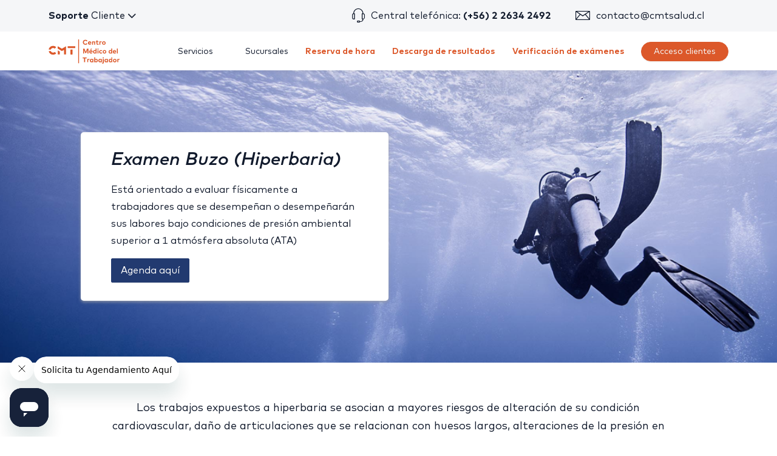

--- FILE ---
content_type: text/javascript
request_url: https://www.cmtsalud.cl/webpack-runtime-56ca6860912a3d0171ae.js
body_size: 2782
content:
!function(){"use strict";var e,t,n,r,c,a,o,f={},d={};function s(e){var t=d[e];if(void 0!==t)return t.exports;var n=d[e]={id:e,loaded:!1,exports:{}};return f[e].call(n.exports,n,n.exports,s),n.loaded=!0,n.exports}s.m=f,s.amdO={},e=[],s.O=function(t,n,r,c){if(!n){var a=1/0;for(i=0;i<e.length;i++){n=e[i][0],r=e[i][1],c=e[i][2];for(var o=!0,f=0;f<n.length;f++)(!1&c||a>=c)&&Object.keys(s.O).every((function(e){return s.O[e](n[f])}))?n.splice(f--,1):(o=!1,c<a&&(a=c));if(o){e.splice(i--,1);var d=r();void 0!==d&&(t=d)}}return t}c=c||0;for(var i=e.length;i>0&&e[i-1][2]>c;i--)e[i]=e[i-1];e[i]=[n,r,c]},s.n=function(e){var t=e&&e.__esModule?function(){return e.default}:function(){return e};return s.d(t,{a:t}),t},n=Object.getPrototypeOf?function(e){return Object.getPrototypeOf(e)}:function(e){return e.__proto__},s.t=function(e,r){if(1&r&&(e=this(e)),8&r)return e;if("object"==typeof e&&e){if(4&r&&e.__esModule)return e;if(16&r&&"function"==typeof e.then)return e}var c=Object.create(null);s.r(c);var a={};t=t||[null,n({}),n([]),n(n)];for(var o=2&r&&e;"object"==typeof o&&!~t.indexOf(o);o=n(o))Object.getOwnPropertyNames(o).forEach((function(t){a[t]=function(){return e[t]}}));return a.default=function(){return e},s.d(c,a),c},s.d=function(e,t){for(var n in t)s.o(t,n)&&!s.o(e,n)&&Object.defineProperty(e,n,{enumerable:!0,get:t[n]})},s.f={},s.e=function(e){return Promise.all(Object.keys(s.f).reduce((function(t,n){return s.f[n](e,t),t}),[]))},s.u=function(e){return({90:"2852872c",210:"3e23cba7b1846b9d2ed05aba89ef0109e4cbf924",466:"a84de7294d9c004d8f4b96bf4e8bf0d6a24198f6",630:"18385a96b3840a129b188071ef346aa4cf253019",1082:"component---src-templates-branch-offices-js",1154:"component---src-pages-500-js",1162:"7da05609ad4dca60af183e0c34454782f8bdc586",1570:"29107295",1869:"styles",2133:"component---src-templates-certifications-js",2718:"component---src-templates-requirements-js",2726:"d718449cbb58f4b90ea7e16becef71770340ed32",3197:"75fc9c18",3294:"component---src-templates-about-us-js",3394:"component---src-pages-main-js",3510:"component---src-templates-contact-js",3590:"component---src-pages-app-js",4054:"cb245142",4284:"19b7e487",4473:"component---src-templates-job-area-js",4675:"component---src-templates-agreement-tutorial-js",5005:"component---src-templates-exam-js",5125:"component---src-pages-404-js",5240:"3c378dcb2193a12e8241ad2f71b899f56ac7daaf",5260:"component---src-templates-services-landing-js",5436:"72a30a16",5673:"e78312c5",5864:"ad7f724d",6174:"68195c8211346123af4766033368191dde82e1ba",7101:"component---src-templates-home-js",7298:"3cffbae583f9f99e6b692163fdb12ad62703af6c",7504:"dbecc9763ea55aad4cb4bb69f4360f1fa91f06e3",7998:"fc83e031",8038:"component---src-templates-category-js",8133:"031aa83e",8335:"component---src-templates-pre-ocupational-js",8338:"9581fc5b3a798986e2c92a9338cf3ba173e03f4b",8558:"component---src-templates-blog-js",8872:"520c8229",9480:"component---src-templates-post-js",9620:"component---src-templates-other-batteries-js",9704:"component---src-templates-new-branch-offices-adversiting-js"}[e]||e)+"-"+{90:"53090146335a50fad88c",210:"cbf428439a4b88a7721d",466:"748ee59684827f544e4c",630:"9e543f2a03e322577fe0",1082:"d4779b31ed7501ab3f30",1108:"c844b163e29998494690",1154:"2a77fdf9b8b2c557f7b8",1162:"eca3eb0ddf0115312651",1452:"d91a385d0df611ebe276",1570:"fb2dd701d7ef0eb95fed",1869:"7df3c6e7b2fce2e5eb78",2059:"3a63892664ff7d5bdaac",2069:"a6b1e46708d47cc3adae",2133:"4ad03e6c6669a5cb8da3",2718:"00794928784fafe53341",2726:"939e558bdc4686d3c9a3",3197:"670c0055bb987d0ee3fe",3294:"2b524a3240c4bd6a97d2",3394:"178213a5abfa5cea2400",3510:"e5067767b014b2857904",3590:"66f072d81fb1834221ab",4054:"a68d17ed5e1408253b08",4284:"79e57a0671bbccad4282",4343:"eddbb52f526b061c0754",4473:"0d6c84cc9570647af0fb",4675:"b6701a98d7d1873d3e41",4825:"3f8c7da662f128180369",5005:"dec68d869ff476cb8b5f",5125:"d58e4abe447dea2576fa",5240:"9f82f3f8112d5f4ce941",5260:"4930c50485d4562e2f9b",5338:"b30c1db842b6787da4fc",5436:"551d9cb49fdbfc84c1c3",5673:"b47d1fde18f6ae4e68df",5864:"93a2adb5a0a9ada46bc2",6174:"1f5414e402fa7aeda8a6",6288:"b250e6415895a3534156",7101:"9467627e6b5fa7048e50",7298:"d399d47349506fe9db8b",7504:"47c53272aad00692c673",7998:"bba94ac0221d5fcb2542",8038:"38e2f60157f1badf9c3b",8133:"08adf125c37efbc0de89",8335:"9d253a05f100b0f48bd2",8338:"a623bfe3af6aa9133a01",8352:"0abeae004e12e7eda8da",8422:"0457c05e3c46e3f6da24",8558:"01a286e4fbb8521f8f99",8872:"e96d254dec62c3144960",9418:"d78bdefa47a25f49aff0",9480:"63154e92f6c393528d5f",9620:"a46ebabd28e3a27f19d4",9704:"039265f5f3c1317d1b3a"}[e]+".js"},s.miniCssF=function(e){return"styles.f6c53d3bf12ddb72057a.css"},s.g=function(){if("object"==typeof globalThis)return globalThis;try{return this||new Function("return this")()}catch(e){if("object"==typeof window)return window}}(),s.hmd=function(e){return(e=Object.create(e)).children||(e.children=[]),Object.defineProperty(e,"exports",{enumerable:!0,set:function(){throw new Error("ES Modules may not assign module.exports or exports.*, Use ESM export syntax, instead: "+e.id)}}),e},s.o=function(e,t){return Object.prototype.hasOwnProperty.call(e,t)},r={},c="web-app:",s.l=function(e,t,n,a){if(r[e])r[e].push(t);else{var o,f;if(void 0!==n)for(var d=document.getElementsByTagName("script"),i=0;i<d.length;i++){var u=d[i];if(u.getAttribute("src")==e||u.getAttribute("data-webpack")==c+n){o=u;break}}o||(f=!0,(o=document.createElement("script")).charset="utf-8",o.timeout=120,s.nc&&o.setAttribute("nonce",s.nc),o.setAttribute("data-webpack",c+n),o.src=e),r[e]=[t];var b=function(t,n){o.onerror=o.onload=null,clearTimeout(l);var c=r[e];if(delete r[e],o.parentNode&&o.parentNode.removeChild(o),c&&c.forEach((function(e){return e(n)})),t)return t(n)},l=setTimeout(b.bind(null,void 0,{type:"timeout",target:o}),12e4);o.onerror=b.bind(null,o.onerror),o.onload=b.bind(null,o.onload),f&&document.head.appendChild(o)}},s.r=function(e){"undefined"!=typeof Symbol&&Symbol.toStringTag&&Object.defineProperty(e,Symbol.toStringTag,{value:"Module"}),Object.defineProperty(e,"__esModule",{value:!0})},s.nmd=function(e){return e.paths=[],e.children||(e.children=[]),e},s.p="/",a=function(e){return new Promise((function(t,n){var r=s.miniCssF(e),c=s.p+r;if(function(e,t){for(var n=document.getElementsByTagName("link"),r=0;r<n.length;r++){var c=(o=n[r]).getAttribute("data-href")||o.getAttribute("href");if("stylesheet"===o.rel&&(c===e||c===t))return o}var a=document.getElementsByTagName("style");for(r=0;r<a.length;r++){var o;if((c=(o=a[r]).getAttribute("data-href"))===e||c===t)return o}}(r,c))return t();!function(e,t,n,r){var c=document.createElement("link");c.rel="stylesheet",c.type="text/css",c.onerror=c.onload=function(a){if(c.onerror=c.onload=null,"load"===a.type)n();else{var o=a&&("load"===a.type?"missing":a.type),f=a&&a.target&&a.target.href||t,d=new Error("Loading CSS chunk "+e+" failed.\n("+f+")");d.code="CSS_CHUNK_LOAD_FAILED",d.type=o,d.request=f,c.parentNode.removeChild(c),r(d)}},c.href=t,document.head.appendChild(c)}(e,c,t,n)}))},o={7311:0},s.f.miniCss=function(e,t){o[e]?t.push(o[e]):0!==o[e]&&{1869:1}[e]&&t.push(o[e]=a(e).then((function(){o[e]=0}),(function(t){throw delete o[e],t})))},function(){var e={7311:0};s.f.j=function(t,n){var r=s.o(e,t)?e[t]:void 0;if(0!==r)if(r)n.push(r[2]);else if(/^(1869|7311)$/.test(t))e[t]=0;else{var c=new Promise((function(n,c){r=e[t]=[n,c]}));n.push(r[2]=c);var a=s.p+s.u(t),o=new Error;s.l(a,(function(n){if(s.o(e,t)&&(0!==(r=e[t])&&(e[t]=void 0),r)){var c=n&&("load"===n.type?"missing":n.type),a=n&&n.target&&n.target.src;o.message="Loading chunk "+t+" failed.\n("+c+": "+a+")",o.name="ChunkLoadError",o.type=c,o.request=a,r[1](o)}}),"chunk-"+t,t)}},s.O.j=function(t){return 0===e[t]};var t=function(t,n){var r,c,a=n[0],o=n[1],f=n[2],d=0;if(a.some((function(t){return 0!==e[t]}))){for(r in o)s.o(o,r)&&(s.m[r]=o[r]);if(f)var i=f(s)}for(t&&t(n);d<a.length;d++)c=a[d],s.o(e,c)&&e[c]&&e[c][0](),e[c]=0;return s.O(i)},n=self.webpackChunkweb_app=self.webpackChunkweb_app||[];n.forEach(t.bind(null,0)),n.push=t.bind(null,n.push.bind(n))}(),s.nc=void 0}();
//# sourceMappingURL=webpack-runtime-56ca6860912a3d0171ae.js.map